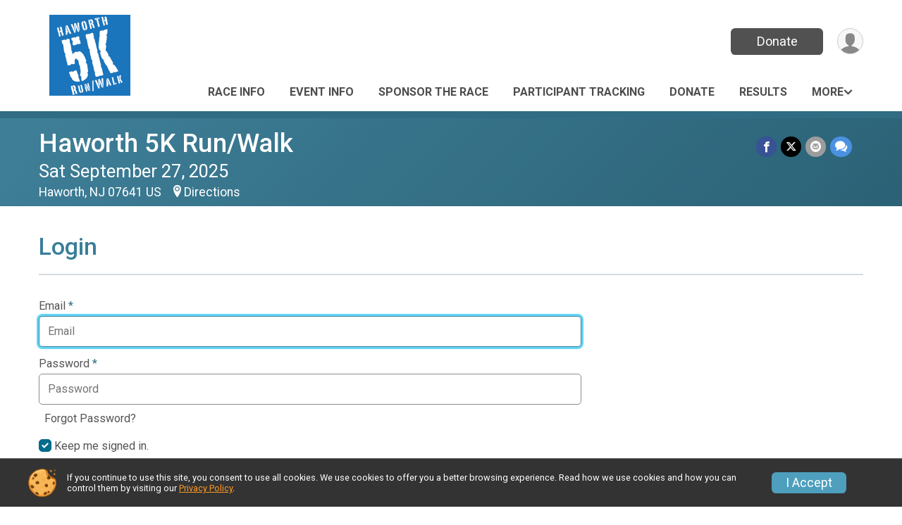

--- FILE ---
content_type: text/html; charset=utf-8
request_url: https://www.haworthrun.org/Login
body_size: 7730
content:
<!DOCTYPE html>
<html lang="en-US">
	<head>
				<script defer="defer" src="https://cdnjs.runsignup.com/ajax/libs/webfont/1.6.28/webfontloader.js" integrity="sha512-v/wOVTkoU7mXEJC3hXnw9AA6v32qzpknvuUF6J2Lbkasxaxn2nYcl+HGB7fr/kChGfCqubVr1n2sq1UFu3Gh1w==" crossorigin="anonymous"></script>
		<link rel="preconnect" href="https://fonts.gstatic.com" />
		<link rel="preconnect" href="https://www.gstatic.com" />
		<link rel="preconnect" href="https://fonts.googleapis.com" />

				<script defer="defer" type="text/javascript" src="https://d368g9lw5ileu7.cloudfront.net/js/race/templates/raceTemplate3.min.bOzgCU.js"></script>		<script defer="defer" type="text/javascript" src="https://d368g9lw5ileu7.cloudfront.net/js/ui/stickyHeader.min.bLz6Mi.js"></script>
				<script defer="defer" type="text/javascript" src="https://d368g9lw5ileu7.cloudfront.net/js/components/lazyLoad.min.bLGmDc.js"></script>		
				<link rel="stylesheet" type="text/css" href="https://d368g9lw5ileu7.cloudfront.net/css/frameRaceTemplate3.scss.rsu.min.bPFmaS.css" />

		

			<meta name="viewport" content="width=device-width,initial-scale=1,shrink-to-fit=no,viewport-fit=cover" />
	<meta http-equiv="Content-Type" content="text/html;charset=utf-8" />
					
	<meta name="verify-v1" content="pPPI9MXDo069DhV+2itqhV46AR8OWnG+NxzCulTUTns=" />
<meta name="google-site-verification" content="wFyq2zuG7IBY5ilQqEELBypyn04UZIYBgKPHrTMnTUg" />

	<link rel="canonical" href="https://www.haworthrun.org/Login" />

								<link rel="search" type="application/opensearchdescription+xml" title="RunSignup" href="/opensearch.xml" />
	
<title>Haworth 5K Run/Walk: Login</title>

	<meta property="og:url" content="https://www.haworthrun.org/Login" />

		
	<meta property="og:title" content="Haworth 5K Run/Walk" />
	<meta name="twitter:title" content="Haworth 5K Run/Walk" />
			<meta name="keywords" content="Run, Running, Sign Up, Race Register, Race Director" />
	<meta name="description" content="The Haworth 5K Run/Walk is on Saturday September 27, 2025." />
	<meta property="og:description" content="The Haworth 5K Run/Walk is on Saturday September 27, 2025." />
	<meta name="twitter:description" content="The Haworth 5K Run/Walk is on Saturday September 27, 2025." />
	<meta property="og:type" content="website" />
				
									
										<meta property="og:image" content="https://d368g9lw5ileu7.cloudfront.net/races/race114852-social382x200.bG5mQc.jpg" />

										<meta property="og:image:width" content="382" />
				<meta property="og:image:height" content="200" />
			
			<meta name="twitter:card" content="summary_large_image" />
			<meta name="twitter:image" content="https://d368g9lw5ileu7.cloudfront.net/races/race114852-social382x200.bG5mQc.jpg" />
				<meta property="og:site_name" content="Haworth 5K Run/Walk" />

		



		<link rel="icon" href="https://d368g9lw5ileu7.cloudfront.net/img/nonversioned/favicon/runsignup/icon.png" type="image/png" /> 	<link rel="icon" href="https://d368g9lw5ileu7.cloudfront.net/img/nonversioned/favicon/runsignup/icon.svg" type="image/svg+xml" /> 
		<link rel="apple-touch-icon" href="https://d368g9lw5ileu7.cloudfront.net/img/nonversioned/favicon/runsignup/apple-touch-icon.png" /> 
	<link rel="manifest" href="https://d368g9lw5ileu7.cloudfront.net/manifest/runsignup/site.bJOg53.webmanifest" />

				
							


		
				
								<link rel="stylesheet" type="text/css" href="https://d3dq00cdhq56qd.cloudfront.net/c13230.bPEm8b.bCrHQK/race/114852/e353e4cd1c26f33eb2549417c64f247d/themedRaceTemplate3-otf.scss.css" />
			
				<!-- DYNAMIC_CSS_PLACEHOLDER -->

				
<link rel="stylesheet" type="text/css" href="https://iad-dynamic-assets.runsignup.com/us-east-1-src/prod/iconfonts/fc33fc7151664f109ef322fa866a9307/style.css" />
				
	<script type="text/javascript" src="https://cdnjs.runsignup.com/ajax/libs/jquery/3.7.1/jquery.min.js" integrity="sha512-v2CJ7UaYy4JwqLDIrZUI/4hqeoQieOmAZNXBeQyjo21dadnwR+8ZaIJVT8EE2iyI61OV8e6M8PP2/4hpQINQ/g==" crossorigin="anonymous"></script>
	<script type="text/javascript" src="https://cdnjs.runsignup.com/ajax/libs/jqueryui/1.14.1/jquery-ui.min.js" integrity="sha512-MSOo1aY+3pXCOCdGAYoBZ6YGI0aragoQsg1mKKBHXCYPIWxamwOE7Drh+N5CPgGI5SA9IEKJiPjdfqWFWmZtRA==" crossorigin="anonymous"></script>

<script type="application/json" id="sessionJsData">
{
			"csrf": "AR1m5aNvCxtbkpILXnTwWTKHyA7dFDsK",
		"serverTzOffset": -18000000
}
</script>

<script type="text/javascript" src="https://d368g9lw5ileu7.cloudfront.net/js/session.min.bN4VU_.js"></script><script type="text/javascript" src="https://d368g9lw5ileu7.cloudfront.net/js/utils.min.bPhFFz.js"></script><script type="text/javascript" src="https://d368g9lw5ileu7.cloudfront.net/js/windows.min.bz27OH.js"></script>
	<script defer="defer" type="text/javascript" src="https://d368g9lw5ileu7.cloudfront.net/js/analytics/runalytics.min.bOsW8C.js"></script>	<script type="application/json" id="runalyticsData">
	{
					"raceId": 114852,
			"timezone": "America\/New_York",
				"analyticsApiBaseUrl": "https:\/\/analytics.runsignup.com\/prod\/",
		"validTrackingSources": [1,100,200,300,400,500,600],
		"validTrackingMediums": [1,200,201,202,203,204,300,400,500,501,600]
	}
	</script>


		
									


	
					<script async src="https://www.googletagmanager.com/gtag/js?id=G-EW8QY8DJRE"></script>
		<script>//<![CDATA[
			window.dataLayer = window.dataLayer || [];
			function gtag(){dataLayer.push(arguments);}
			gtag('js', new Date());
			gtag('config', "G-EW8QY8DJRE"
											);
		//]]></script>
	
															<script async src="https://www.googletagmanager.com/gtag/js?id=G-QKEVS8BTWC"></script>
		<script>//<![CDATA[
			window.dataLayer = window.dataLayer || [];
			function gtag(){dataLayer.push(arguments);}
			gtag('js', new Date());
			gtag('config', "G-QKEVS8BTWC",
				{				"domain": "runsignup.com",
				"user_type": "public",
				"business_line": "RunSignup",
				"site_type": "Race Site"				}
			);
								//]]></script>
	
				
		
					
				
				<script defer="defer" type="text/javascript" src="https://d368g9lw5ileu7.cloudfront.net/js/ui/rsuMobileNav.min.bO77bH.js"></script>	</head>
	<body data-popup-style="1">

				<a href="#mainContent" class="rsuBtn rsuBtn--xs rsuBtn--themed margin-0 rsuSkipNavLink">Skip to main content</a>

					<div id="blackOverlay" class="overlay overlayBlack"></div>



	<div id="acceptCookies" style="display: none;">
		<p>
			In order to use RunSignup, your browser must accept cookies.  Otherwise, you will not be able to register for races or use other functionality of the website.
			However, your browser doesn't appear to allow cookies by default.
		</p>
					<p>
				<b>Click the “Accept Cookie Policy” button below to accept the use of cookies on your browser.</b>
			</p>
			<p>
				If you still see this message after clicking the link, then your browser settings are likely set to not allow cookies.
				Please try enabling cookies.  You can find instructions at <a href="https://www.whatismybrowser.com/guides/how-to-enable-cookies/auto">https://www.whatismybrowser.com/guides/how-to-enable-cookies/auto</a>.
			</p>
			<hr class="hr--gray" />
			<div class="ta-center submitBackLinks">
				<form method="post" action="/WidgetAux/AcceptCookies" target="acceptCookies">
					<button type="submit" class="rsuBtn rsuBtn--primary">Accept Cookie Policy</button>
				</form>
			</div>
				<iframe name="acceptCookies" height="0" width="0" frameborder="0" scrolling="no"></iframe>
	</div>
	<script type="text/javascript" src="https://d368g9lw5ileu7.cloudfront.net/js/acceptCookiesPopup.min.bEboUX.js"></script>


				

				
		
								
	<div class="stickyHeader" data-scroll-top-down="160">
		<div class="stickyHeader__container container">
			<div class="stickyHeader__left">
				<button type="button" class="rsuMobileNavMenuBtn rsuMobileNavMenuBtn--sticky" aria-label="Toggle Mobile Navigation"><i class="icon icon-menu" aria-hidden="true" ></i></button>
				<div class="stickyHeader__logo hidden-xs-down">
										<a href="/" >
													<img src="https://d368g9lw5ileu7.cloudfront.net/races/race114852-logo-0.bG5mQc.png" alt="Haworth 5K Run/Walk home" />
											</a>
				</div>
				<div class="stickyHeader__details">
					<h2 class="" >
													<a href="/Race/NJ/Haworth/Haworth5K2">Haworth 5K Run/Walk</a>
																							</h2>
					<span class="date">
																																																																										Sat September 27 2025
																											
																										</span>
				</div>
			</div>

						<div class="stickyHeader__actions stickyHeader__actions--mobile-flex">
								
																																										<a href="/Race/Donate/NJ/Haworth/Haworth5K2" class="rsuBtn rsuBtn--primary rsuBtn--md rsuBtn--mobile-responsive margin-tb-0">
														Donate
						
													</a>
									
			</div>
			<div class="stickyHeader__avatar-menu hidden-xs-down margin-l-10">
								
<button type="button" aria-label="User Menu" class="rsuCircleImg rsuCircleImg--xs "  data-rsu-menu="userRsuMenu2" style="background-image: url(https://d368g9lw5ileu7.cloudfront.net/img/user.bOhrdK.svg);"></button>
<div class="rsuMenu padding-0" id="userRsuMenu2" hidden="hidden">
	<div class="rsuMenu__content overflow-auto">
		<div class="rsuAccountMenu">
			<div class="rsuAccountMenu__header">
																					<img src="https://d368g9lw5ileu7.cloudfront.net/img/logos/logo-rsu.bIAeuH.svg"
					alt=""
					class="rsuAccountMenu__logo"
					style="width: 200px;"
				/>
			</div>
			<div class="rsuAccountMenu__content">
																		<a href="/Login" class="rsuAccountMenu__link">
						<div class="rsuAccountMenu__link__main">
							<div class="rsuAccountMenu__link__img rsuAccountMenu__link__img--signIn" aria-hidden="true"></div>
							<div class="rsuAccountMenu__link__content">
								<div class="rsuAccountMenu__link__content__title">Sign In</div>
							</div>
						</div>
					</a>

										<a href="/CreateAccount?redirect=%2FLogin" class="rsuAccountMenu__link">
						<div class="rsuAccountMenu__link__main">
							<div class="rsuAccountMenu__link__img rsuAccountMenu__link__img--createAccount" aria-hidden="true"></div>
							<div class="rsuAccountMenu__link__content">
								<div class="rsuAccountMenu__link__content__title">Create Account</div>
							</div>
						</div>
					</a>

										<a href="https://help.runsignup.com/" class="rsuAccountMenu__link" target="_blank" rel="noopener noreferrer">
						<div class="rsuAccountMenu__link__main">
							<div class="rsuAccountMenu__link__img rsuAccountMenu__link__img--help" aria-hidden="true"></div>
							<div class="rsuAccountMenu__link__content">
								<div class="rsuAccountMenu__link__content__title">Help</div>
							</div>
						</div>
					</a>
							</div>
		</div>
	</div>
</div>

<script defer="defer" type="text/javascript" src="https://d368g9lw5ileu7.cloudfront.net/js/ui/rsuMenu.min.bNnn_m.js"></script>			</div>
		</div>
	</div>
		
				
<nav class="runnerUI3Nav rsuMobileNav rsuMobileNav--left" data-focus="#rsuMobileNavCloseBtn" aria-hidden="true">
	<button type="button" id="rsuMobileNavCloseBtn" class="rsuMobileNav__closeBtn rsuBtn rsuBtn--text--white rsuBtn--padding-xs margin-t-25 margin-l-10 margin-b-0" aria-label="Close or Skip Mobile Navigation"><i class="icon icon-cross fs-md-2 margin-0" aria-hidden="true" ></i></button>
	<div class="rsuMobileNav__content">
		<ul>
											<li class="rsuMobileNav__link">
											<a href="/Race/NJ/Haworth/Haworth5K2"
													>Race Info</a>
					
														</li>
												<li class="rsuMobileNav__link">
											<a href="/Race/Events/NJ/Haworth/Haworth5K2"
													>Event Info</a>
					
														</li>
												<li class="rsuMobileNav__link">
											<a href="https://runsignup.com/CreateRaceSponsor/114852/t/OZKFYIgfSli2MQmcmVfqEVbCOdtjOKV1"
							target="_blank"						>SPONSOR THE RACE</a>
					
														</li>
												<li class="rsuMobileNav__link">
											<a href="/Race/FindARunner/?raceId=114852"
													>Participant Tracking</a>
					
														</li>
												<li class="rsuMobileNav__link">
											<a href="/Race/Donate/NJ/Haworth/Haworth5K2"
													>Donate</a>
					
														</li>
												<li class="rsuMobileNav__link">
											<a href="/Race/Results/114852"
													>Results</a>
					
														</li>
												<li class="rsuMobileNav__link">
											<a href="/Race/114852/RefundPolicy"
													>Refund Policy</a>
					
														</li>
												<li class="rsuMobileNav__link">
											<a href="/Race/114852/RaceInsurance"
													>Race Insurance</a>
					
														</li>
												<li class="rsuMobileNav__link">
											<a href="/Race/Sponsors/NJ/Haworth/Haworth5K2"
													>Sponsors</a>
					
														</li>
							</ul>
	</div>
</nav>

				<div class="rsuMobileNavOverlay"></div>

				<div class="rsu-template-wrapper rsuMobileNavPageContainer">
			<div id="transparencyScreen"></div>

						
										
				
<div class="rsu-racesite-template2">
		
			
				
<div class="head">
	<div class="container">
		<div class="flex-parent flex-wrap">
			<button type="button" class="rsuMobileNavMenuBtn" aria-label="Toggle Mobile Navigation"><i class="icon icon-menu" aria-hidden="true" ></i></button>
			<div class="template-race-logo">
								<a href="/" >
											<img src="https://d368g9lw5ileu7.cloudfront.net/races/race114852-logo-0.bG5mQc.png" alt="Haworth 5K Run/Walk home" />
									</a>
			</div>
			<div class="flex-1 flex-parent template-head-right flex-direction-column">
				<div class="action-buttons flex-parent align-items-center">
																																																												<a href="/Race/Donate/NJ/Haworth/Haworth5K2" class="rsuBtn rsuBtn--primary rsuBtn--mobile-responsive rsuBtn--full-width-sm margin-0">
																Donate
							
															</a>
																							
					<div class="template-avatar-menu">
						
<button type="button" aria-label="User Menu" class="rsuCircleImg rsuCircleImg--xs "  data-rsu-menu="userRsuMenu" style="background-image: url(https://d368g9lw5ileu7.cloudfront.net/img/user.bOhrdK.svg);"></button>
<div class="rsuMenu padding-0" id="userRsuMenu" hidden="hidden">
	<div class="rsuMenu__content overflow-auto">
		<div class="rsuAccountMenu">
			<div class="rsuAccountMenu__header">
																					<img src="https://d368g9lw5ileu7.cloudfront.net/img/logos/logo-rsu.bIAeuH.svg"
					alt=""
					class="rsuAccountMenu__logo"
					style="width: 200px;"
				/>
			</div>
			<div class="rsuAccountMenu__content">
																		<a href="/Login" class="rsuAccountMenu__link">
						<div class="rsuAccountMenu__link__main">
							<div class="rsuAccountMenu__link__img rsuAccountMenu__link__img--signIn" aria-hidden="true"></div>
							<div class="rsuAccountMenu__link__content">
								<div class="rsuAccountMenu__link__content__title">Sign In</div>
							</div>
						</div>
					</a>

										<a href="/CreateAccount?redirect=%2FLogin" class="rsuAccountMenu__link">
						<div class="rsuAccountMenu__link__main">
							<div class="rsuAccountMenu__link__img rsuAccountMenu__link__img--createAccount" aria-hidden="true"></div>
							<div class="rsuAccountMenu__link__content">
								<div class="rsuAccountMenu__link__content__title">Create Account</div>
							</div>
						</div>
					</a>

										<a href="https://help.runsignup.com/" class="rsuAccountMenu__link" target="_blank" rel="noopener noreferrer">
						<div class="rsuAccountMenu__link__main">
							<div class="rsuAccountMenu__link__img rsuAccountMenu__link__img--help" aria-hidden="true"></div>
							<div class="rsuAccountMenu__link__content">
								<div class="rsuAccountMenu__link__content__title">Help</div>
							</div>
						</div>
					</a>
							</div>
		</div>
	</div>
</div>

					</div>
				</div>
				<div class="race-navigation flex-1">
					<nav class="runnerUI3Nav">
						<ul class="menu primaryMenu">
																						
	<li >
		<a
							href="/Race/NJ/Haworth/Haworth5K2"
								>Race Info</a>

					</li>
															
	<li >
		<a
							href="/Race/Events/NJ/Haworth/Haworth5K2"
								>Event Info</a>

					</li>
															
	<li >
		<a
							href="https://runsignup.com/CreateRaceSponsor/114852/t/OZKFYIgfSli2MQmcmVfqEVbCOdtjOKV1"
						target="_blank"		>SPONSOR THE RACE</a>

					</li>
															
	<li >
		<a
							href="/Race/FindARunner/?raceId=114852"
								>Participant Tracking</a>

					</li>
															
	<li >
		<a
							href="/Race/Donate/NJ/Haworth/Haworth5K2"
								>Donate</a>

					</li>
															
	<li >
		<a
							href="/Race/Results/114852"
								>Results</a>

					</li>
																													<li><button type="button" value="menuShowMore" class="parent icon-angle-down">More</button></li>
													</ul>
					</nav>
				</div>
			</div>
										<div class="container">
					<div class="menu-more" style="display:none;">
						<ul class="menu container">
																						
	<li >
		<a
							href="/Race/114852/RefundPolicy"
								>Refund Policy</a>

					</li>
															
	<li >
		<a
							href="/Race/114852/RaceInsurance"
								>Race Insurance</a>

					</li>
															
	<li >
		<a
							href="/Race/Sponsors/NJ/Haworth/Haworth5K2"
								>Sponsors</a>

					</li>
													</ul>
					</div>
				</div>
					</div>
	</div>
</div>

														
<div class="race-branding-interior ">
	<div class="container">
		<div class="p-rel race-details flex-parent flex-responsive flex-space-between  ">
			<div class="flex-2">
								<h1 class="runnerUITitle " >
											<a href="/Race/NJ/Haworth/Haworth5K2">Haworth 5K Run/Walk</a>
																			</h1>

								<div class="race-date">
										
																				Sat September 27, 2025
									
							</div>

								<div class="race-location">
																							Haworth, NJ 07641 US
											
																<span class="directions">
							<a class="hasTouchscreenUrl icon-location2" href="/Race/Info/NJ/Haworth/Haworth5K2#directions" data-touch-href="https://maps.apple.com/?daddr=142+Terrace+street%2CHaworth+NJ+07641" >Directions</a>
						</span>
									</div>
			</div>

						<div class="race-socialshare margin-t-15">
				<div class="shareLinks">
																		




		
												
						






<div class="rsuSocialMediaBtnGroup padding-10">
		<button type="button" class="rsuSocialMediaBtn icon icon-facebook rsuSocialMediaBtn--fb rsuSocialMediaBtn--small" aria-label="Share on Facebook"
		data-share-type="facebook"
		data-url=""
	>
	</button>
	
		<button type="button" class="rsuSocialMediaBtn icon icon-twitter-x rsuSocialMediaBtn--tw rsuSocialMediaBtn--small" data-share-type="twitter" data-popup-id-prefix="raceShareLink" aria-label="Share on Twitter"></button>
	
	<div id="raceShareLink-socialSharePopup-twitter" hidden="hidden" data-append-url="true">
		<div class="formInput margin-t-15">
			<label class="formInput__label margin-t-5" for="socialShareTwitterMessage">Enter your Tweet</label>
			<textarea rows="5" cols="100" class="noTinyMce margin-t-5" id="socialShareTwitterMessage" placeholder="Your Message" required="required">	Check out this race! </textarea>
		</div>

				<div data-action="post">
			<div class="ta-center submitBackLinks">
				<a href="#" rel="me" target="_blank" class="submit rsuBtn rsuBtn--twitter margin-0"><i class="icon icon-twitter-x margin-r-10" aria-hidden="true" ></i> Tweet</a>
			</div>
		</div>
	</div>

				<button type="button" class="rsuSocialMediaBtn icon icon-mail4 rsuSocialMediaBtn--gray rsuSocialMediaBtn--small" aria-label="Share via Email"
		data-share-type="email"
		data-default-recipient=""
		data-email-subject="Check out this race!"
		data-email-body="Check out this race!"
		data-append-current-url="true"
	>
	</button>
		<button type="button" class="rsuSocialMediaBtn icon icon-bubbles2 rsuSocialMediaBtn--sms rsuSocialMediaBtn--small" data-share-type="sms" data-popup-id-prefix="raceShareLink" aria-label="Share through Text"></button>
	
		<div id="raceShareLink-socialSharePopup-sms" hidden="hidden" data-append-url="true">
		<div class="formInput margin-t-15">
			<label class="formInput__label" for="socialShareSmsMessage">Enter your message</label>
			<textarea rows="5" cols="100" class="noTinyMce margin-t-5" id="socialShareSmsMessage" placeholder="Your Message" required="required">Check out this race!</textarea>
		</div>
		<p class="padding-0 ta-center fs-xs-2">Please be advised that utilizing this text feature may result in additional SMS and data charges from your mobile service provider. </p>
		<div data-action="send">
			<div class="ta-center submitBackLinks">
				<a href="" class="submit rsuBtn rsuBtn--twitter margin-0"><i class="icon icon-bubble" aria-hidden="true" ></i> Send Text</a>
			</div>
		</div>
	</div>
</div>

<script defer="defer" type="text/javascript" src="https://d368g9lw5ileu7.cloudfront.net/js/rsuSocialMediaButtons.min.bMZnZw.js"></script>															</div>
			</div>
		</div>
	</div>

		
	<span class="hero-opacity"></span>
</div>
								
				
		<script type="application/ld+json">{"@context":"http:\/\/schema.org","@type":"SportsEvent","additionalType":"Product","name":"Haworth 5K Run\/Walk","location":{"@type":"Place","name":"Haworth","address":{"@type":"PostalAddress","streetAddress":"142 Terrace street","addressLocality":"Haworth","postalCode":"07641","addressRegion":"NJ","addressCountry":"US"}},"startDate":"2025-09-27T09:30:00-04:00","description":"2025 Haworth 5k Run\/Walk\nUSATF-NJ Masters Men Championship Race (700 Grand Prix Points)\nPricing:\nUSATF member pre-registration discount on all races $3.\nPre-registration $35 (ends September 25th)Race Day registration $45\nSIGN UP FOR USTAF MEMBERSHIP HERE\nAwards: USATF-NJ Prizes\nFinish PlacePrize Amount1st Place$2502nd Place$1503rd Place$50\nPrizes will be awarded for:\nMen\u2019s Open 5KMen\u2019s Masters 5KWomen\u2019s Open 5KWomen\u2019s Masters 5K\nMust be USATF-NJ member to be eligible for prize money.Prize money will be distributed by mail following the race and official results.\nA little history of Haworth 5K\nIn the spring of 2009, a small group of committed volunteers created the Haworth Road Runners\u2019 Association (HRRA) with the dream of bringing a 5K race back to Haworth. They wanted Haworth, with its picturesque streets, small hometown feel, and vibrant community spirit, to be the star of this 3.1-mile journey. And in the process of showcasing this small enclave nestled in northern Bergen County, they wanted to give back t\u2026","url":"https:\/\/runsignup.com\/Login","image":"https:\/\/d368g9lw5ileu7.cloudfront.net\/races\/races-114xxx\/114852\/raceBanner-RvuRGp5j-bKpkhM.jpg","organizer":{"@type":"Organization","name":"Haworth 5K Run\/Walk","url":"https:\/\/runsignup.com\/"}}</script>

					
								<div class="race-content">
			<main id="mainContent">
																<div class="container">
					<div class="bs4-row">
						<div class="col-md-12">
														
							
<script defer="defer" type="text/javascript" src="https://d368g9lw5ileu7.cloudfront.net/js/general/loginForgotPassword.min.bOqfvP.js"></script>
<h2>Login</h2>
<hr class="hr--gray" />

<form method="post">
	<div class="bs4-row">
		<div class="col-md-8 formInput" data-type="login-email-pass">
						
						<div class="forgottenPasswordInstructions" hidden="hidden">
				<h3>Reset Your Password</h3>
				<p>Enter your email address below. We’ll send you instructions to reset your password.</p>
			</div>

						<div>
				<div class="hidden-phone subHeaderColor">
					<label for="loginEmail" class="formInput__label">Email <span class="required" aria-label="Required information">*</span></label>
				</div>
				<input type="email" placeholder="Email" value="" id="loginEmail" name="email" autofocus="autofocus" />
				<div class="error borderedError" id="loginEmail_error"></div>
			</div>

						<div class="formInput passForm">
				<div class="hidden-phone">
					<label for="loginPassword" class="formInput__label">Password <span class="required" aria-label="Required information">*</span></label>
				</div>
				<input type="password" placeholder="Password" value="" id="loginPassword" name="password" />
				<div class="error borderedError" id="loginPassword_error"></div>
				<div class="margin-t-5">
					<button type="button" value="jsForgotPw" class="rsuBtn rsuBtn--text rsuBtn--xs margin-0">Forgot Password?</button>
				</div>
			</div>

						
						<div class="remember-me margin-t-15">
				<label for="rememberMe" class="formInput__label--sm rsuCheckbox">
					<input type="checkbox" id="rememberMe" name="rememberMe" value="T" checked="checked" />
					<span class="rsuCheckbox__checkbox"><svg height="10" width="10" viewBox="0 0 16 12.3" class="rsuCheckbox__icon"><path d="M6 7.7 2.3 4 0 6.3l6 6 10-10L13.7 0z"/></svg></span>
					<span class="rsuCheckbox__label">Keep me signed in.</span>
				</label>
			</div>

						<p hidden="hidden" class="ajaxStatus"></p>

						<div class="ta-center error borderedError loginMainError margin-t-10 margin-b-10" id="loginLogin_error"></div>

						<div>
				<button type="submit" value="signIn" class="rsuBtn rsuBtn--primary">Sign In</button>
				<button type="button" value="resetPassword" class="rsuBtn rsuBtn--secondary" hidden="hidden">Send Reset Password Link</button>
				<button type="button" value="backToLogin" class="rsuBtn rsuBtn--text" hidden="hidden">Back</button>

							</div>

								</div>
	</div>
</form>

<hr class="hr--gray" />

<div>
	<h3>Not a user yet?</h3>
	<a href="/Race/Account/CreateAccount/NJ/Haworth/Haworth5K2" class="rsuBtn rsuBtn--secondary rsuBtn--sm">Create Account</a>
</div>

<script type="text/javascript" src="https://d368g9lw5ileu7.cloudfront.net/js/ajax.min.bOqfvP.js"></script>						</div>
											</div>
				</div>
			</main>
		</div>
	
		
<div class="race-footer noPrint">
		

		
	<div class="bs4-row no-gutters race-footer-navigation">
		<div class="col-md-12">
			<div class="container">
				<div class="bs4-row foot-nav-column ">
																<div class="col-md-3 col-sm-3 race-footer-logo">
							<div class="race-logo-footer">
								<span class="footer-scale">
																		
																												<img src="https://d368g9lw5ileu7.cloudfront.net/races/race114852-logo-0.bG5mQc.png" alt="Haworth 5K Run/Walk" />
																	</span>
							</div>
						</div>
					
																							<div class="col-md-3 col-sm-3 foot-nav-items">
								<ul>
																																																															<li>
													<a href="/Race/NJ/Haworth/Haworth5K2" class="foot-nav-item">Race Info</a>
												</li>
																																																																																				<li>
													<a href="/Race/FindARunner/?raceId=114852" class="foot-nav-item">Participant Tracking</a>
												</li>
																																																																																				<li>
													<a href="/Race/114852/RefundPolicy" class="foot-nav-item">Refund Policy</a>
												</li>
																																						</ul>
							</div>
													<div class="col-md-3 col-sm-3 foot-nav-items">
								<ul>
																																																															<li>
													<a href="/Race/Events/NJ/Haworth/Haworth5K2" class="foot-nav-item">Event Info</a>
												</li>
																																																																																				<li>
													<a href="/Race/Donate/NJ/Haworth/Haworth5K2" class="foot-nav-item">Donate</a>
												</li>
																																																																																				<li>
													<a href="/Race/114852/RaceInsurance" class="foot-nav-item">Race Insurance</a>
												</li>
																																						</ul>
							</div>
													<div class="col-md-3 col-sm-3 foot-nav-items">
								<ul>
																																																															<li>
													<a href="https://runsignup.com/CreateRaceSponsor/114852/t/OZKFYIgfSli2MQmcmVfqEVbCOdtjOKV1" class="foot-nav-item">SPONSOR THE RACE</a>
												</li>
																																																																																				<li>
													<a href="/Race/Results/114852" class="foot-nav-item">Results</a>
												</li>
																																																																																				<li>
													<a href="/Race/Sponsors/NJ/Haworth/Haworth5K2" class="foot-nav-item">Sponsors</a>
												</li>
																																						</ul>
							</div>
															</div>
			</div>
		</div>
	</div>

	<div class="bs4-row no-gutters race-copyright">
				<div class="col-md-12">
			<div class="container">										<footer>
											<span class="copyrightText">Powered by RunSignup, &copy; 2026</span>
					
																																				<span class="alignRight margin-r-15">
							<a href="/Race/114852/PrivacyPolicy">Privacy Policy</a> |
							<a id="footerContactLink" href="/Race/Info/NJ/Haworth/Haworth5K2#contactFormSection" target="_blank" rel="noopener noreferrer">Contact This Race</a>
						</span>
									</footer>
						</div>		</div>
	</div>
</div>

	<script defer="defer" src="https://cdnjs.runsignup.com/ajax/libs/popper.js/2.11.8/umd/popper.min.js" integrity="sha512-TPh2Oxlg1zp+kz3nFA0C5vVC6leG/6mm1z9+mA81MI5eaUVqasPLO8Cuk4gMF4gUfP5etR73rgU/8PNMsSesoQ==" crossorigin="anonymous"></script>
	<script defer="defer" src="https://cdnjs.runsignup.com/ajax/libs/tippy.js/6.3.7/tippy.umd.min.js" integrity="sha512-2TtfktSlvvPzopzBA49C+MX6sdc7ykHGbBQUTH8Vk78YpkXVD5r6vrNU+nOmhhl1MyTWdVfxXdZfyFsvBvOllw==" crossorigin="anonymous"></script>

		</div>

			
						
		</div>

				




														



<div id="cookiePolicyPopup" class="drawer drawer--bottom">
	<div class="drawer__content flex-parent flex-responsive align-items-center">
		<img src="https://d368g9lw5ileu7.cloudfront.net/img/frontend2018/cookie-img.bFehfM.png" width="40" height="40" alt="" class="margin-r-15 margin-r-0-medium-down hidden-phone" />
				<div class="flex-2 margin-r-15 hidden-md-down">
			<p class="fs-xs-2 margin-0 padding-tb-5 lh-initial">
				If you continue to use this site, you consent to use all cookies. We use cookies to offer you a better browsing experience. Read how we use cookies and how you can control them by visiting our <a href="/About-Us/Privacy-Policy" target="_blank">Privacy Policy</a>.
			</p>
		</div>
				<div class="flex-2 hidden-md-up">
			<p class="fs-sm-1 margin-0 padding-tb-5 lh-initial">
				If you continue to use this site, you consent to use all cookies. <button type="button" class="rsuExpando bkg-none border-0 color-inherit fs-sm-1" data-content-id="cookieMsg" aria-controls="cookieMsg">Learn More</button>
			</p>
			<div class="rsuExpando__content" id="cookieMsg" aria-expanded="false" hidden="hidden">
				<p class="fs-xs-2 margin-0">We use cookies to offer you a better browsing experience. Read how we use cookies and how you can control them by visiting our <a href="/About-Us/Privacy-Policy" target="_blank">Privacy Policy</a>.</p>
			</div>
		</div>
				<button type="button" class="rsuBtn rsuBtn--secondary rsuBtn--sm">I Accept</button>
	</div>
</div>

<script defer="defer" type="text/javascript" src="https://d368g9lw5ileu7.cloudfront.net/js/ui/expando.min.bObPAI.js"></script><script defer="defer" type="text/javascript" src="https://d368g9lw5ileu7.cloudfront.net/js/frontend.min.bOuWg-.js"></script>						

										
				
	</body>
</html>


--- FILE ---
content_type: application/javascript
request_url: https://d368g9lw5ileu7.cloudfront.net/js/general/loginForgotPassword.min.bOqfvP.js
body_size: -19
content:
$(function(){"#forgotPswd"==window.location.hash&&$("button[value='jsForgotPw']").trigger("click")});

//ae75c8d3f981f6ef48dc76fc911b221c


--- FILE ---
content_type: application/javascript
request_url: https://d368g9lw5ileu7.cloudfront.net/js/ajax.min.bOqfvP.js
body_size: 1152
content:
function ajaxLogin2(a,k){var f=a.find(".loginMainError").empty(),b=a.find("div[data-type='login-email-pass']").find("input"),l=b.filter("[type='email']"),d=b.filter("[type='password']");b=l.val();var p=d.val();""==b||""==p?(error="Enter your email address and password.",0<f.length?f.text(error):showError(error)):(d="/AJAX/Login",null==k&&(d+="&skipData=T"),d=urlAddSessionParams(d),b={email:b,password:p},b.mfaToken=l.closest("form").find("input[name='mfaToken']").val(),a.find("input[name='rememberMe']").prop("checked")&&
(b.rememberMe="T"),$.ajax({url:d,type:"POST",dataType:"json",data:b}).done(function(c){if("F"==c.success){var h=!0,g=!!c.mfa,m=a.find("input[name='mfaToken']"),n=m.closest(".formInput");g&&null===c.error&&1===m.length&&(n.slideDown().attr("aria-hidden","false"),h=!1);m.prop("disabled",!g);h&&(0<f.length?(f.text(c.error),c.errorHtml&&f.html(c.errorHtml)):h(c.error))}else null!=k?k(c):setWindowLocation("/Profile")}).fail(function(c){showError("Failed to log in.  HTTP Request Failed.")}))}
$(function(){$("button[value='jsForgotPw']").on("click",function(){this.blur();const a=$(this).closest("form");var k=a.find("button[value='jsForgotPw']"),f=$("#login-welcome-title"),b=a.find(".remember-me"),l=a.find("div.forgottenPasswordInstructions"),d=a.find(".error"),p=a.find(".fbLogin"),c=a.find(".resetEmail"),h=a.find("button[value='signIn']"),g=a.find("button[value='resetPassword']"),m=a.find(".popupTitle"),n=a.find("button[value='backToLogin']"),u=a.find(".register"),v=a.find(".passForm"),
A=a.find(".login-branding"),w=a.find(".resetPasswordTitle"),B=a.find(".resetPasswordSuccess"),C=a.find(".resetPasswordRefreshMsg"),x=a.find("input[name='email']");let y=a.find("#emailDiv");var z=$("#backToFundraiserStart"),q=a.find(".ajaxStatus").last();h.hide();k.hide();g.show();m.html("Reset Password");u.hide();v.hide();f.hide();b.hide();A.hide();l.show();w.show();n.show();d.html("");p.hide();c.show();h.hide();g.show();z.exists()&&z.hide();a.find("button[value='resetPassword']").off("click.resetPswd").on("click.resetPswd",
function(e){e.preventDefault();var r=d.last();e=x.val();""===e?r.text("Email address is required."):(q.html("Submitting\u2026").show(),$.ajax({type:"POST",url:"/PasswordReset",data:{email:e},dataType:"json"}).done(function(t){t.error?(q.hide(),r.text(t.message)):(y.hide(),g.hide(),l.hide(),n.hide(),B.show(),C.show(),r.text(""),q.text(t.message))}).fail(function(){q.hide();r.text("There was an error requesting a password reset.")}))});a.find("input[name='email']").on("keypress.pswdReset",function(e){13==
e.keyCode&&(g.triggerHandler("click"),e.preventDefault())});n.click(function(e){e.preventDefault();m.html("Sign In");f.show();b.show();u.show();v.show();l.hide();w.hide();n.hide();k.show();d.html("");h.show();g.hide();p.show();c.hide();x.off("keypress.pswdReset");y.show();q.text("").hide()})})});

//28a446fc1dc89ffd108d2ef9db8e63bf
